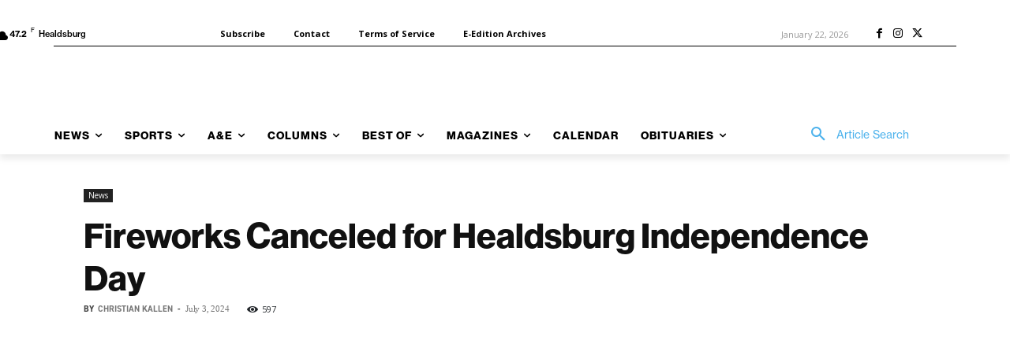

--- FILE ---
content_type: application/javascript
request_url: https://prism.app-us1.com/?a=67896802&u=https%3A%2F%2Fwww.healdsburgtribune.com%2Findependence-day-in-healdsburg%2F
body_size: 122
content:
window.visitorGlobalObject=window.visitorGlobalObject||window.prismGlobalObject;window.visitorGlobalObject.setVisitorId('4e83cbc8-078e-48e8-855b-3d7653ed94d4', '67896802');window.visitorGlobalObject.setWhitelistedServices('tracking', '67896802');